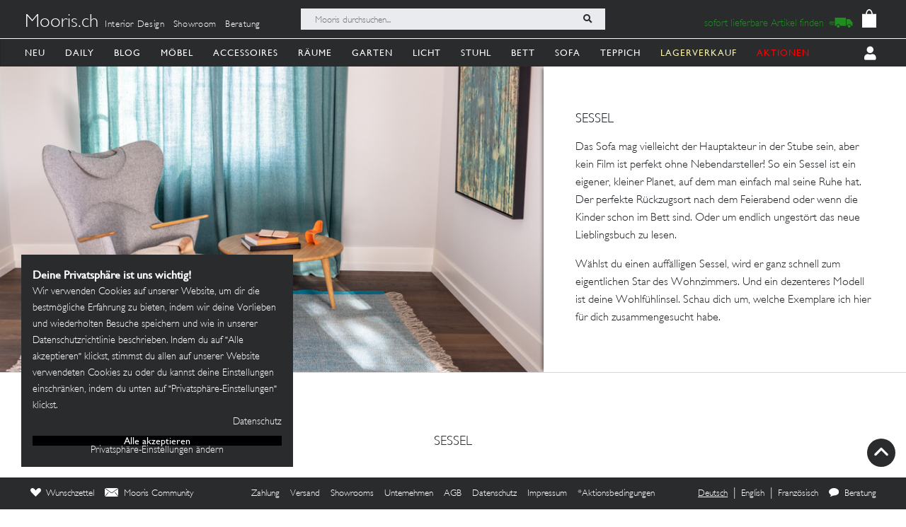

--- FILE ---
content_type: image/svg+xml
request_url: https://mooris-ch.herokuapp.com/assets/svg/heart-white-vector-6cd3af0031ac1ffcb8e82399c7b82c7ca48b11a9b8abc2195fd53a5648efcf6c.svg
body_size: 659
content:
<?xml version="1.0" encoding="UTF-8"?>
<svg width="397px" height="316px" viewBox="0 0 397 316" version="1.1" xmlns="http://www.w3.org/2000/svg" xmlns:xlink="http://www.w3.org/1999/xlink">
  <title>Path</title>
  <g id="Page-1" stroke="none" stroke-width="1" fill="none" fill-rule="evenodd">
    <path d="M62.1,314 C44.4,310.1 34.3,304.9 22.9,293.5 C15.6,286.2 13.5,283.4 9.7,275.5 C-0.1,255.2 -2,234.4 4.1,215.5 C9.2,200 20.9,179.7 33.6,164.4 C40.3,156.3 197.6,-4.77484718e-12 199.1,-4.77484718e-12 C200.5,-4.77484718e-12 359.2,157.8 365.2,165.1 C377.1,179.8 387.5,197.6 393.1,213 C396.3,221.7 396.4,222.5 396.5,237.5 C396.5,255.5 394.8,263.2 387.8,276.9 C382.3,287.5 369.7,300.4 359.5,305.6 C346.3,312.4 333.6,315.5 318.5,315.5 C286.8,315.5 253.3,292.9 216.1,246.6 C211.1,240.3 205.3,232.5 203.2,229.3 C201.2,226.1 199.3,223.5 199,223.5 C198.7,223.5 197.2,225.6 195.5,228.2 C193.9,230.8 189.1,237.3 185,242.7 C154,282.4 123.9,306.6 96.6,313.5 C87.2,315.9 71.9,316.1 62.1,314 Z" id="Path" fill="#FFFFFF" fill-rule="nonzero" transform="translate(198.553001, 157.750000) scale(-1, 1) rotate(-180.000000) translate(-198.553001, -157.750000) "></path>
  </g>
</svg>
